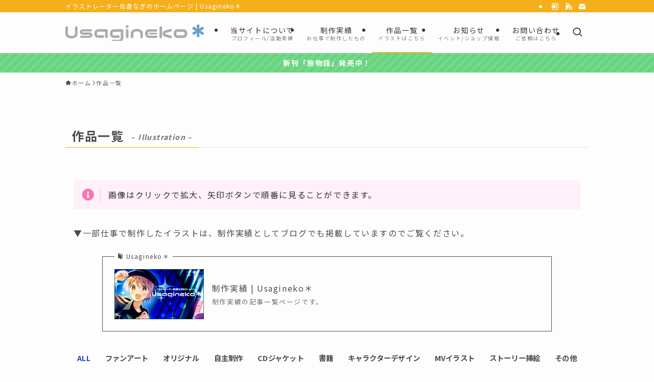

--- FILE ---
content_type: text/html; charset=utf-8
request_url: https://www.google.com/recaptcha/api2/anchor?ar=1&k=6LfrgAcqAAAAAK6dngz8wOzBlX0CC1oJz89rGb9R&co=aHR0cHM6Ly93d3cudXNhZ2luZWtvLm5ldDo0NDM.&hl=en&v=PoyoqOPhxBO7pBk68S4YbpHZ&size=invisible&anchor-ms=20000&execute-ms=30000&cb=g7slir166vpt
body_size: 48619
content:
<!DOCTYPE HTML><html dir="ltr" lang="en"><head><meta http-equiv="Content-Type" content="text/html; charset=UTF-8">
<meta http-equiv="X-UA-Compatible" content="IE=edge">
<title>reCAPTCHA</title>
<style type="text/css">
/* cyrillic-ext */
@font-face {
  font-family: 'Roboto';
  font-style: normal;
  font-weight: 400;
  font-stretch: 100%;
  src: url(//fonts.gstatic.com/s/roboto/v48/KFO7CnqEu92Fr1ME7kSn66aGLdTylUAMa3GUBHMdazTgWw.woff2) format('woff2');
  unicode-range: U+0460-052F, U+1C80-1C8A, U+20B4, U+2DE0-2DFF, U+A640-A69F, U+FE2E-FE2F;
}
/* cyrillic */
@font-face {
  font-family: 'Roboto';
  font-style: normal;
  font-weight: 400;
  font-stretch: 100%;
  src: url(//fonts.gstatic.com/s/roboto/v48/KFO7CnqEu92Fr1ME7kSn66aGLdTylUAMa3iUBHMdazTgWw.woff2) format('woff2');
  unicode-range: U+0301, U+0400-045F, U+0490-0491, U+04B0-04B1, U+2116;
}
/* greek-ext */
@font-face {
  font-family: 'Roboto';
  font-style: normal;
  font-weight: 400;
  font-stretch: 100%;
  src: url(//fonts.gstatic.com/s/roboto/v48/KFO7CnqEu92Fr1ME7kSn66aGLdTylUAMa3CUBHMdazTgWw.woff2) format('woff2');
  unicode-range: U+1F00-1FFF;
}
/* greek */
@font-face {
  font-family: 'Roboto';
  font-style: normal;
  font-weight: 400;
  font-stretch: 100%;
  src: url(//fonts.gstatic.com/s/roboto/v48/KFO7CnqEu92Fr1ME7kSn66aGLdTylUAMa3-UBHMdazTgWw.woff2) format('woff2');
  unicode-range: U+0370-0377, U+037A-037F, U+0384-038A, U+038C, U+038E-03A1, U+03A3-03FF;
}
/* math */
@font-face {
  font-family: 'Roboto';
  font-style: normal;
  font-weight: 400;
  font-stretch: 100%;
  src: url(//fonts.gstatic.com/s/roboto/v48/KFO7CnqEu92Fr1ME7kSn66aGLdTylUAMawCUBHMdazTgWw.woff2) format('woff2');
  unicode-range: U+0302-0303, U+0305, U+0307-0308, U+0310, U+0312, U+0315, U+031A, U+0326-0327, U+032C, U+032F-0330, U+0332-0333, U+0338, U+033A, U+0346, U+034D, U+0391-03A1, U+03A3-03A9, U+03B1-03C9, U+03D1, U+03D5-03D6, U+03F0-03F1, U+03F4-03F5, U+2016-2017, U+2034-2038, U+203C, U+2040, U+2043, U+2047, U+2050, U+2057, U+205F, U+2070-2071, U+2074-208E, U+2090-209C, U+20D0-20DC, U+20E1, U+20E5-20EF, U+2100-2112, U+2114-2115, U+2117-2121, U+2123-214F, U+2190, U+2192, U+2194-21AE, U+21B0-21E5, U+21F1-21F2, U+21F4-2211, U+2213-2214, U+2216-22FF, U+2308-230B, U+2310, U+2319, U+231C-2321, U+2336-237A, U+237C, U+2395, U+239B-23B7, U+23D0, U+23DC-23E1, U+2474-2475, U+25AF, U+25B3, U+25B7, U+25BD, U+25C1, U+25CA, U+25CC, U+25FB, U+266D-266F, U+27C0-27FF, U+2900-2AFF, U+2B0E-2B11, U+2B30-2B4C, U+2BFE, U+3030, U+FF5B, U+FF5D, U+1D400-1D7FF, U+1EE00-1EEFF;
}
/* symbols */
@font-face {
  font-family: 'Roboto';
  font-style: normal;
  font-weight: 400;
  font-stretch: 100%;
  src: url(//fonts.gstatic.com/s/roboto/v48/KFO7CnqEu92Fr1ME7kSn66aGLdTylUAMaxKUBHMdazTgWw.woff2) format('woff2');
  unicode-range: U+0001-000C, U+000E-001F, U+007F-009F, U+20DD-20E0, U+20E2-20E4, U+2150-218F, U+2190, U+2192, U+2194-2199, U+21AF, U+21E6-21F0, U+21F3, U+2218-2219, U+2299, U+22C4-22C6, U+2300-243F, U+2440-244A, U+2460-24FF, U+25A0-27BF, U+2800-28FF, U+2921-2922, U+2981, U+29BF, U+29EB, U+2B00-2BFF, U+4DC0-4DFF, U+FFF9-FFFB, U+10140-1018E, U+10190-1019C, U+101A0, U+101D0-101FD, U+102E0-102FB, U+10E60-10E7E, U+1D2C0-1D2D3, U+1D2E0-1D37F, U+1F000-1F0FF, U+1F100-1F1AD, U+1F1E6-1F1FF, U+1F30D-1F30F, U+1F315, U+1F31C, U+1F31E, U+1F320-1F32C, U+1F336, U+1F378, U+1F37D, U+1F382, U+1F393-1F39F, U+1F3A7-1F3A8, U+1F3AC-1F3AF, U+1F3C2, U+1F3C4-1F3C6, U+1F3CA-1F3CE, U+1F3D4-1F3E0, U+1F3ED, U+1F3F1-1F3F3, U+1F3F5-1F3F7, U+1F408, U+1F415, U+1F41F, U+1F426, U+1F43F, U+1F441-1F442, U+1F444, U+1F446-1F449, U+1F44C-1F44E, U+1F453, U+1F46A, U+1F47D, U+1F4A3, U+1F4B0, U+1F4B3, U+1F4B9, U+1F4BB, U+1F4BF, U+1F4C8-1F4CB, U+1F4D6, U+1F4DA, U+1F4DF, U+1F4E3-1F4E6, U+1F4EA-1F4ED, U+1F4F7, U+1F4F9-1F4FB, U+1F4FD-1F4FE, U+1F503, U+1F507-1F50B, U+1F50D, U+1F512-1F513, U+1F53E-1F54A, U+1F54F-1F5FA, U+1F610, U+1F650-1F67F, U+1F687, U+1F68D, U+1F691, U+1F694, U+1F698, U+1F6AD, U+1F6B2, U+1F6B9-1F6BA, U+1F6BC, U+1F6C6-1F6CF, U+1F6D3-1F6D7, U+1F6E0-1F6EA, U+1F6F0-1F6F3, U+1F6F7-1F6FC, U+1F700-1F7FF, U+1F800-1F80B, U+1F810-1F847, U+1F850-1F859, U+1F860-1F887, U+1F890-1F8AD, U+1F8B0-1F8BB, U+1F8C0-1F8C1, U+1F900-1F90B, U+1F93B, U+1F946, U+1F984, U+1F996, U+1F9E9, U+1FA00-1FA6F, U+1FA70-1FA7C, U+1FA80-1FA89, U+1FA8F-1FAC6, U+1FACE-1FADC, U+1FADF-1FAE9, U+1FAF0-1FAF8, U+1FB00-1FBFF;
}
/* vietnamese */
@font-face {
  font-family: 'Roboto';
  font-style: normal;
  font-weight: 400;
  font-stretch: 100%;
  src: url(//fonts.gstatic.com/s/roboto/v48/KFO7CnqEu92Fr1ME7kSn66aGLdTylUAMa3OUBHMdazTgWw.woff2) format('woff2');
  unicode-range: U+0102-0103, U+0110-0111, U+0128-0129, U+0168-0169, U+01A0-01A1, U+01AF-01B0, U+0300-0301, U+0303-0304, U+0308-0309, U+0323, U+0329, U+1EA0-1EF9, U+20AB;
}
/* latin-ext */
@font-face {
  font-family: 'Roboto';
  font-style: normal;
  font-weight: 400;
  font-stretch: 100%;
  src: url(//fonts.gstatic.com/s/roboto/v48/KFO7CnqEu92Fr1ME7kSn66aGLdTylUAMa3KUBHMdazTgWw.woff2) format('woff2');
  unicode-range: U+0100-02BA, U+02BD-02C5, U+02C7-02CC, U+02CE-02D7, U+02DD-02FF, U+0304, U+0308, U+0329, U+1D00-1DBF, U+1E00-1E9F, U+1EF2-1EFF, U+2020, U+20A0-20AB, U+20AD-20C0, U+2113, U+2C60-2C7F, U+A720-A7FF;
}
/* latin */
@font-face {
  font-family: 'Roboto';
  font-style: normal;
  font-weight: 400;
  font-stretch: 100%;
  src: url(//fonts.gstatic.com/s/roboto/v48/KFO7CnqEu92Fr1ME7kSn66aGLdTylUAMa3yUBHMdazQ.woff2) format('woff2');
  unicode-range: U+0000-00FF, U+0131, U+0152-0153, U+02BB-02BC, U+02C6, U+02DA, U+02DC, U+0304, U+0308, U+0329, U+2000-206F, U+20AC, U+2122, U+2191, U+2193, U+2212, U+2215, U+FEFF, U+FFFD;
}
/* cyrillic-ext */
@font-face {
  font-family: 'Roboto';
  font-style: normal;
  font-weight: 500;
  font-stretch: 100%;
  src: url(//fonts.gstatic.com/s/roboto/v48/KFO7CnqEu92Fr1ME7kSn66aGLdTylUAMa3GUBHMdazTgWw.woff2) format('woff2');
  unicode-range: U+0460-052F, U+1C80-1C8A, U+20B4, U+2DE0-2DFF, U+A640-A69F, U+FE2E-FE2F;
}
/* cyrillic */
@font-face {
  font-family: 'Roboto';
  font-style: normal;
  font-weight: 500;
  font-stretch: 100%;
  src: url(//fonts.gstatic.com/s/roboto/v48/KFO7CnqEu92Fr1ME7kSn66aGLdTylUAMa3iUBHMdazTgWw.woff2) format('woff2');
  unicode-range: U+0301, U+0400-045F, U+0490-0491, U+04B0-04B1, U+2116;
}
/* greek-ext */
@font-face {
  font-family: 'Roboto';
  font-style: normal;
  font-weight: 500;
  font-stretch: 100%;
  src: url(//fonts.gstatic.com/s/roboto/v48/KFO7CnqEu92Fr1ME7kSn66aGLdTylUAMa3CUBHMdazTgWw.woff2) format('woff2');
  unicode-range: U+1F00-1FFF;
}
/* greek */
@font-face {
  font-family: 'Roboto';
  font-style: normal;
  font-weight: 500;
  font-stretch: 100%;
  src: url(//fonts.gstatic.com/s/roboto/v48/KFO7CnqEu92Fr1ME7kSn66aGLdTylUAMa3-UBHMdazTgWw.woff2) format('woff2');
  unicode-range: U+0370-0377, U+037A-037F, U+0384-038A, U+038C, U+038E-03A1, U+03A3-03FF;
}
/* math */
@font-face {
  font-family: 'Roboto';
  font-style: normal;
  font-weight: 500;
  font-stretch: 100%;
  src: url(//fonts.gstatic.com/s/roboto/v48/KFO7CnqEu92Fr1ME7kSn66aGLdTylUAMawCUBHMdazTgWw.woff2) format('woff2');
  unicode-range: U+0302-0303, U+0305, U+0307-0308, U+0310, U+0312, U+0315, U+031A, U+0326-0327, U+032C, U+032F-0330, U+0332-0333, U+0338, U+033A, U+0346, U+034D, U+0391-03A1, U+03A3-03A9, U+03B1-03C9, U+03D1, U+03D5-03D6, U+03F0-03F1, U+03F4-03F5, U+2016-2017, U+2034-2038, U+203C, U+2040, U+2043, U+2047, U+2050, U+2057, U+205F, U+2070-2071, U+2074-208E, U+2090-209C, U+20D0-20DC, U+20E1, U+20E5-20EF, U+2100-2112, U+2114-2115, U+2117-2121, U+2123-214F, U+2190, U+2192, U+2194-21AE, U+21B0-21E5, U+21F1-21F2, U+21F4-2211, U+2213-2214, U+2216-22FF, U+2308-230B, U+2310, U+2319, U+231C-2321, U+2336-237A, U+237C, U+2395, U+239B-23B7, U+23D0, U+23DC-23E1, U+2474-2475, U+25AF, U+25B3, U+25B7, U+25BD, U+25C1, U+25CA, U+25CC, U+25FB, U+266D-266F, U+27C0-27FF, U+2900-2AFF, U+2B0E-2B11, U+2B30-2B4C, U+2BFE, U+3030, U+FF5B, U+FF5D, U+1D400-1D7FF, U+1EE00-1EEFF;
}
/* symbols */
@font-face {
  font-family: 'Roboto';
  font-style: normal;
  font-weight: 500;
  font-stretch: 100%;
  src: url(//fonts.gstatic.com/s/roboto/v48/KFO7CnqEu92Fr1ME7kSn66aGLdTylUAMaxKUBHMdazTgWw.woff2) format('woff2');
  unicode-range: U+0001-000C, U+000E-001F, U+007F-009F, U+20DD-20E0, U+20E2-20E4, U+2150-218F, U+2190, U+2192, U+2194-2199, U+21AF, U+21E6-21F0, U+21F3, U+2218-2219, U+2299, U+22C4-22C6, U+2300-243F, U+2440-244A, U+2460-24FF, U+25A0-27BF, U+2800-28FF, U+2921-2922, U+2981, U+29BF, U+29EB, U+2B00-2BFF, U+4DC0-4DFF, U+FFF9-FFFB, U+10140-1018E, U+10190-1019C, U+101A0, U+101D0-101FD, U+102E0-102FB, U+10E60-10E7E, U+1D2C0-1D2D3, U+1D2E0-1D37F, U+1F000-1F0FF, U+1F100-1F1AD, U+1F1E6-1F1FF, U+1F30D-1F30F, U+1F315, U+1F31C, U+1F31E, U+1F320-1F32C, U+1F336, U+1F378, U+1F37D, U+1F382, U+1F393-1F39F, U+1F3A7-1F3A8, U+1F3AC-1F3AF, U+1F3C2, U+1F3C4-1F3C6, U+1F3CA-1F3CE, U+1F3D4-1F3E0, U+1F3ED, U+1F3F1-1F3F3, U+1F3F5-1F3F7, U+1F408, U+1F415, U+1F41F, U+1F426, U+1F43F, U+1F441-1F442, U+1F444, U+1F446-1F449, U+1F44C-1F44E, U+1F453, U+1F46A, U+1F47D, U+1F4A3, U+1F4B0, U+1F4B3, U+1F4B9, U+1F4BB, U+1F4BF, U+1F4C8-1F4CB, U+1F4D6, U+1F4DA, U+1F4DF, U+1F4E3-1F4E6, U+1F4EA-1F4ED, U+1F4F7, U+1F4F9-1F4FB, U+1F4FD-1F4FE, U+1F503, U+1F507-1F50B, U+1F50D, U+1F512-1F513, U+1F53E-1F54A, U+1F54F-1F5FA, U+1F610, U+1F650-1F67F, U+1F687, U+1F68D, U+1F691, U+1F694, U+1F698, U+1F6AD, U+1F6B2, U+1F6B9-1F6BA, U+1F6BC, U+1F6C6-1F6CF, U+1F6D3-1F6D7, U+1F6E0-1F6EA, U+1F6F0-1F6F3, U+1F6F7-1F6FC, U+1F700-1F7FF, U+1F800-1F80B, U+1F810-1F847, U+1F850-1F859, U+1F860-1F887, U+1F890-1F8AD, U+1F8B0-1F8BB, U+1F8C0-1F8C1, U+1F900-1F90B, U+1F93B, U+1F946, U+1F984, U+1F996, U+1F9E9, U+1FA00-1FA6F, U+1FA70-1FA7C, U+1FA80-1FA89, U+1FA8F-1FAC6, U+1FACE-1FADC, U+1FADF-1FAE9, U+1FAF0-1FAF8, U+1FB00-1FBFF;
}
/* vietnamese */
@font-face {
  font-family: 'Roboto';
  font-style: normal;
  font-weight: 500;
  font-stretch: 100%;
  src: url(//fonts.gstatic.com/s/roboto/v48/KFO7CnqEu92Fr1ME7kSn66aGLdTylUAMa3OUBHMdazTgWw.woff2) format('woff2');
  unicode-range: U+0102-0103, U+0110-0111, U+0128-0129, U+0168-0169, U+01A0-01A1, U+01AF-01B0, U+0300-0301, U+0303-0304, U+0308-0309, U+0323, U+0329, U+1EA0-1EF9, U+20AB;
}
/* latin-ext */
@font-face {
  font-family: 'Roboto';
  font-style: normal;
  font-weight: 500;
  font-stretch: 100%;
  src: url(//fonts.gstatic.com/s/roboto/v48/KFO7CnqEu92Fr1ME7kSn66aGLdTylUAMa3KUBHMdazTgWw.woff2) format('woff2');
  unicode-range: U+0100-02BA, U+02BD-02C5, U+02C7-02CC, U+02CE-02D7, U+02DD-02FF, U+0304, U+0308, U+0329, U+1D00-1DBF, U+1E00-1E9F, U+1EF2-1EFF, U+2020, U+20A0-20AB, U+20AD-20C0, U+2113, U+2C60-2C7F, U+A720-A7FF;
}
/* latin */
@font-face {
  font-family: 'Roboto';
  font-style: normal;
  font-weight: 500;
  font-stretch: 100%;
  src: url(//fonts.gstatic.com/s/roboto/v48/KFO7CnqEu92Fr1ME7kSn66aGLdTylUAMa3yUBHMdazQ.woff2) format('woff2');
  unicode-range: U+0000-00FF, U+0131, U+0152-0153, U+02BB-02BC, U+02C6, U+02DA, U+02DC, U+0304, U+0308, U+0329, U+2000-206F, U+20AC, U+2122, U+2191, U+2193, U+2212, U+2215, U+FEFF, U+FFFD;
}
/* cyrillic-ext */
@font-face {
  font-family: 'Roboto';
  font-style: normal;
  font-weight: 900;
  font-stretch: 100%;
  src: url(//fonts.gstatic.com/s/roboto/v48/KFO7CnqEu92Fr1ME7kSn66aGLdTylUAMa3GUBHMdazTgWw.woff2) format('woff2');
  unicode-range: U+0460-052F, U+1C80-1C8A, U+20B4, U+2DE0-2DFF, U+A640-A69F, U+FE2E-FE2F;
}
/* cyrillic */
@font-face {
  font-family: 'Roboto';
  font-style: normal;
  font-weight: 900;
  font-stretch: 100%;
  src: url(//fonts.gstatic.com/s/roboto/v48/KFO7CnqEu92Fr1ME7kSn66aGLdTylUAMa3iUBHMdazTgWw.woff2) format('woff2');
  unicode-range: U+0301, U+0400-045F, U+0490-0491, U+04B0-04B1, U+2116;
}
/* greek-ext */
@font-face {
  font-family: 'Roboto';
  font-style: normal;
  font-weight: 900;
  font-stretch: 100%;
  src: url(//fonts.gstatic.com/s/roboto/v48/KFO7CnqEu92Fr1ME7kSn66aGLdTylUAMa3CUBHMdazTgWw.woff2) format('woff2');
  unicode-range: U+1F00-1FFF;
}
/* greek */
@font-face {
  font-family: 'Roboto';
  font-style: normal;
  font-weight: 900;
  font-stretch: 100%;
  src: url(//fonts.gstatic.com/s/roboto/v48/KFO7CnqEu92Fr1ME7kSn66aGLdTylUAMa3-UBHMdazTgWw.woff2) format('woff2');
  unicode-range: U+0370-0377, U+037A-037F, U+0384-038A, U+038C, U+038E-03A1, U+03A3-03FF;
}
/* math */
@font-face {
  font-family: 'Roboto';
  font-style: normal;
  font-weight: 900;
  font-stretch: 100%;
  src: url(//fonts.gstatic.com/s/roboto/v48/KFO7CnqEu92Fr1ME7kSn66aGLdTylUAMawCUBHMdazTgWw.woff2) format('woff2');
  unicode-range: U+0302-0303, U+0305, U+0307-0308, U+0310, U+0312, U+0315, U+031A, U+0326-0327, U+032C, U+032F-0330, U+0332-0333, U+0338, U+033A, U+0346, U+034D, U+0391-03A1, U+03A3-03A9, U+03B1-03C9, U+03D1, U+03D5-03D6, U+03F0-03F1, U+03F4-03F5, U+2016-2017, U+2034-2038, U+203C, U+2040, U+2043, U+2047, U+2050, U+2057, U+205F, U+2070-2071, U+2074-208E, U+2090-209C, U+20D0-20DC, U+20E1, U+20E5-20EF, U+2100-2112, U+2114-2115, U+2117-2121, U+2123-214F, U+2190, U+2192, U+2194-21AE, U+21B0-21E5, U+21F1-21F2, U+21F4-2211, U+2213-2214, U+2216-22FF, U+2308-230B, U+2310, U+2319, U+231C-2321, U+2336-237A, U+237C, U+2395, U+239B-23B7, U+23D0, U+23DC-23E1, U+2474-2475, U+25AF, U+25B3, U+25B7, U+25BD, U+25C1, U+25CA, U+25CC, U+25FB, U+266D-266F, U+27C0-27FF, U+2900-2AFF, U+2B0E-2B11, U+2B30-2B4C, U+2BFE, U+3030, U+FF5B, U+FF5D, U+1D400-1D7FF, U+1EE00-1EEFF;
}
/* symbols */
@font-face {
  font-family: 'Roboto';
  font-style: normal;
  font-weight: 900;
  font-stretch: 100%;
  src: url(//fonts.gstatic.com/s/roboto/v48/KFO7CnqEu92Fr1ME7kSn66aGLdTylUAMaxKUBHMdazTgWw.woff2) format('woff2');
  unicode-range: U+0001-000C, U+000E-001F, U+007F-009F, U+20DD-20E0, U+20E2-20E4, U+2150-218F, U+2190, U+2192, U+2194-2199, U+21AF, U+21E6-21F0, U+21F3, U+2218-2219, U+2299, U+22C4-22C6, U+2300-243F, U+2440-244A, U+2460-24FF, U+25A0-27BF, U+2800-28FF, U+2921-2922, U+2981, U+29BF, U+29EB, U+2B00-2BFF, U+4DC0-4DFF, U+FFF9-FFFB, U+10140-1018E, U+10190-1019C, U+101A0, U+101D0-101FD, U+102E0-102FB, U+10E60-10E7E, U+1D2C0-1D2D3, U+1D2E0-1D37F, U+1F000-1F0FF, U+1F100-1F1AD, U+1F1E6-1F1FF, U+1F30D-1F30F, U+1F315, U+1F31C, U+1F31E, U+1F320-1F32C, U+1F336, U+1F378, U+1F37D, U+1F382, U+1F393-1F39F, U+1F3A7-1F3A8, U+1F3AC-1F3AF, U+1F3C2, U+1F3C4-1F3C6, U+1F3CA-1F3CE, U+1F3D4-1F3E0, U+1F3ED, U+1F3F1-1F3F3, U+1F3F5-1F3F7, U+1F408, U+1F415, U+1F41F, U+1F426, U+1F43F, U+1F441-1F442, U+1F444, U+1F446-1F449, U+1F44C-1F44E, U+1F453, U+1F46A, U+1F47D, U+1F4A3, U+1F4B0, U+1F4B3, U+1F4B9, U+1F4BB, U+1F4BF, U+1F4C8-1F4CB, U+1F4D6, U+1F4DA, U+1F4DF, U+1F4E3-1F4E6, U+1F4EA-1F4ED, U+1F4F7, U+1F4F9-1F4FB, U+1F4FD-1F4FE, U+1F503, U+1F507-1F50B, U+1F50D, U+1F512-1F513, U+1F53E-1F54A, U+1F54F-1F5FA, U+1F610, U+1F650-1F67F, U+1F687, U+1F68D, U+1F691, U+1F694, U+1F698, U+1F6AD, U+1F6B2, U+1F6B9-1F6BA, U+1F6BC, U+1F6C6-1F6CF, U+1F6D3-1F6D7, U+1F6E0-1F6EA, U+1F6F0-1F6F3, U+1F6F7-1F6FC, U+1F700-1F7FF, U+1F800-1F80B, U+1F810-1F847, U+1F850-1F859, U+1F860-1F887, U+1F890-1F8AD, U+1F8B0-1F8BB, U+1F8C0-1F8C1, U+1F900-1F90B, U+1F93B, U+1F946, U+1F984, U+1F996, U+1F9E9, U+1FA00-1FA6F, U+1FA70-1FA7C, U+1FA80-1FA89, U+1FA8F-1FAC6, U+1FACE-1FADC, U+1FADF-1FAE9, U+1FAF0-1FAF8, U+1FB00-1FBFF;
}
/* vietnamese */
@font-face {
  font-family: 'Roboto';
  font-style: normal;
  font-weight: 900;
  font-stretch: 100%;
  src: url(//fonts.gstatic.com/s/roboto/v48/KFO7CnqEu92Fr1ME7kSn66aGLdTylUAMa3OUBHMdazTgWw.woff2) format('woff2');
  unicode-range: U+0102-0103, U+0110-0111, U+0128-0129, U+0168-0169, U+01A0-01A1, U+01AF-01B0, U+0300-0301, U+0303-0304, U+0308-0309, U+0323, U+0329, U+1EA0-1EF9, U+20AB;
}
/* latin-ext */
@font-face {
  font-family: 'Roboto';
  font-style: normal;
  font-weight: 900;
  font-stretch: 100%;
  src: url(//fonts.gstatic.com/s/roboto/v48/KFO7CnqEu92Fr1ME7kSn66aGLdTylUAMa3KUBHMdazTgWw.woff2) format('woff2');
  unicode-range: U+0100-02BA, U+02BD-02C5, U+02C7-02CC, U+02CE-02D7, U+02DD-02FF, U+0304, U+0308, U+0329, U+1D00-1DBF, U+1E00-1E9F, U+1EF2-1EFF, U+2020, U+20A0-20AB, U+20AD-20C0, U+2113, U+2C60-2C7F, U+A720-A7FF;
}
/* latin */
@font-face {
  font-family: 'Roboto';
  font-style: normal;
  font-weight: 900;
  font-stretch: 100%;
  src: url(//fonts.gstatic.com/s/roboto/v48/KFO7CnqEu92Fr1ME7kSn66aGLdTylUAMa3yUBHMdazQ.woff2) format('woff2');
  unicode-range: U+0000-00FF, U+0131, U+0152-0153, U+02BB-02BC, U+02C6, U+02DA, U+02DC, U+0304, U+0308, U+0329, U+2000-206F, U+20AC, U+2122, U+2191, U+2193, U+2212, U+2215, U+FEFF, U+FFFD;
}

</style>
<link rel="stylesheet" type="text/css" href="https://www.gstatic.com/recaptcha/releases/PoyoqOPhxBO7pBk68S4YbpHZ/styles__ltr.css">
<script nonce="R8B68D9AiaRGHgUa5K2yDQ" type="text/javascript">window['__recaptcha_api'] = 'https://www.google.com/recaptcha/api2/';</script>
<script type="text/javascript" src="https://www.gstatic.com/recaptcha/releases/PoyoqOPhxBO7pBk68S4YbpHZ/recaptcha__en.js" nonce="R8B68D9AiaRGHgUa5K2yDQ">
      
    </script></head>
<body><div id="rc-anchor-alert" class="rc-anchor-alert"></div>
<input type="hidden" id="recaptcha-token" value="[base64]">
<script type="text/javascript" nonce="R8B68D9AiaRGHgUa5K2yDQ">
      recaptcha.anchor.Main.init("[\x22ainput\x22,[\x22bgdata\x22,\x22\x22,\[base64]/[base64]/[base64]/bmV3IHJbeF0oY1swXSk6RT09Mj9uZXcgclt4XShjWzBdLGNbMV0pOkU9PTM/bmV3IHJbeF0oY1swXSxjWzFdLGNbMl0pOkU9PTQ/[base64]/[base64]/[base64]/[base64]/[base64]/[base64]/[base64]/[base64]\x22,\[base64]\x22,\x22LWw5WMOAeRDCg8K5wpLDnMKQw6TCgsOQMsK/VsOSfsO2A8OSwoBnwpzCiibCul1pb0zCrsKWb3vDtjIKe1jDkmEKwosMBMKRalDCrQ90wqEnwpTCgAHDr8OBw6Zmw7oSw54ddxHDocOWwo1lS1hTwqTChSjCq8OcBMO1ccOcwozCkB5fGRNpUjfCllbDuxzDtkfDh2gtbzM/dMKJOS3Cmm3CqUfDoMKbw5XDusOhJMKqwoQIMsO5HMOFwp3Cj1zClxxiFsKYwrU+AmVBcUoSMMO9QHTDp8ODw6Mnw5RxwqpfKAnDvzvCgcOtw7jCqVYrw5/CilJfw7nDjxTDqx4+PzHDgMKQw6LCg8Kqwr5ww7vDlw3Ch8Osw7DCqW/CpzHCtsOlchNzFsO+wopBwqvDu0NWw51YwrV+PcOgw4AtQS/Cr8KMwqNWwrMOa8O/AcKzwod0wpMCw4Vnw4bCjgbDvsO1UX7DgzlIw7TDl8Ovw6x4ADzDkMKKw5xYwo59TwPCh2JFw5DCiXwkwr0sw4jCtBHDusKkRDU9wrscwo4qS8Ovw7hFw5jDhMKGEB8IW1oMZhIeAw/DtMOLKXNow5fDhcOmw4jDk8Oiw61lw7zCj8OKw5bDgMO9AHBpw7dKLMOVw5/[base64]/Ci8Otw6TDrMOAFsKFH8O5w6TCizfCrMKUw59MakBUwp7DjsOtYsOJNsKsJMKvwrgMEl4UZTpcQ2LDlhHDiG7CncKbwr/ChmnDgsOYeMKhZ8O9BRwbwrosJE8Lwr8owq3Cg8OawqJtR2PDg8O5wpvCr3/Dt8OlwoRleMOwwrZUGcOMVy/CuQVPwr1lRnPDgj7CmTXCsMOtP8KjG27DrMObwpjDjkZVw6zCjcOWwqTCqMOnV8KXHUldL8Klw7hoCwzCpVXCqnbDrcOpBV0mwpl3agFpUsKcwpXCvsOBa1DCnyE9WCwlOn/DlW4ILDbDkXzDqBpBDF/Cu8OgwqLDqsKIwr7Cm3UYw6bCn8KEwpcAJ8OqV8Kmw5oFw4Rdw5vDtsOFwoZiH1NLe8KLWhECw755wrhsOQx6UD3Ci1rCpMKPwpZNFh06wrPCkcOswp8Aw6vCn8OvwqM5RsOkb0DDhjIRXlTDjlrDrcOhw7lVwqRBPB9dwq/[base64]/[base64]/w4F9wq8EwoA4MMO9w79iw6Y3w4tJwpXCosOjwpt0LXfDvcKXw4whWMKIw60/[base64]/[base64]/[base64]/[base64]/DicOVKcOhd8OhwpfDgcKpf8Orwq3Cp8KKw7nCn1/DhcOcCVNzY03Cq2YpwrxawpUZw6XCnSJ8AcKmd8O1KsO/[base64]/Dlk/CiiFxwqhjH8O2wqobw7RvIsOiIxIPb0QCe8Owc0oQXcOFw4VJcjzDi2vCvAcrUCs6w4HCtcK6CcK5w5pkOMKDwqcuMTjCk0zDukBSwrY9wqDCjELCnsKzw7/ChRjCvlPDrAYfCsK1QsOmwoglbEbDv8KqK8OYwpzCiAhww4/DjMKxUiV8wpE+VsKsw4Zcw5DDvQfCo3bDgS3DvgQxw79lCj/[base64]/[base64]/CjhNqPnk6w4XDicKhH8KJQCU5w7/DiFjCgRDCu8OGw5HCijQEasOzwpMrdcKUTS/[base64]/[base64]/CggpMcU7CtCMCDMKpDRwnJ1lxbBB/ZMOVw7PCj8K/[base64]/DlRsqLz4Owo0mIwc0VHbCnMKRHMOpOXFMPiDCiMKjYlnDm8K/UV/CoMO4DcO5w4kDwoMdFDfCrMKLw7nCnMOyw77DhMOOw5zCmcOCwq/ChsOJbsOmdgnDg0LDjcKTTMOuwoRedTUfSjPCoS1mRmjCjSoTw5I4ZApjLMKYw4LDp8O+wqzClnfDkGbCpFF5QcOtXsKWwodeHj3CnHV1wpl3wp7CjhxvwoPCqHXDlWZafm/DnAXDgmVhw5QrPsKqaMKHfkPDosOjw4LCrcKswovClMKNMcK2Z8OCwqJgwpTCmMK5wo0Gw6HDkcKWD33CpBY3wpTDvADCrWXCvMKrwro2w7TCvXfCpwJHK8OLw7DClsOWPD3CnsOFwr1Ow5bCkQ7CpsObasKsw7TDncKmwrgWHMOTLsONw7nDqh/Cu8O8wqbDvn/[base64]/[base64]/DkwchesOVHRkcVsOfwrXDgBhmwqsQIUnDpwbCmSzCljXDt8K3fMOmwqgnNGNaw4ZewqtbwpJaFWfCgMOZYDfDvRVqJcOIw6/ClDl7dyzDqQjDn8ORw7UpwodfHw55IMKuwod0w6oww5x+bFo+TcOqwr1/w4TDssOrBMOUU1xFdMOUbQM8LyjDh8KCZMOpRMONBsKCw6bCmMKLw7MUw5x+w6TCqkIcaFxNwojCjsKAwrpTw7UIXHwLw4LDu1vDkcOBYkfCi8Krw4PCojLCl1XDnMKWBsOJR8O1aMO9wqRtwq5/[base64]/[base64]/ah7DoG5SDngYwrrDg8K3BxRmV8KAUcKxw504w4jDtcObw7tVPSoROUdxE8OqZMKzW8OcCB/[base64]/[base64]/DkGB4w6JSwqcxakTDrjQlw7M0dsOXw5BbE8OewqMqwqV1dMOGfSsBAcK1GsKlZmgxw6lhS1DDscOxJ8Kaw4vCoF/DvE7CqcOuwoTDhlBAaMO9w6vChMOSbcOswod5wprDnsO7b8K+ZsOxw4fDu8OzBEw/[base64]/DjXnDs8KOWkDCl2/Ct8OXfMKpwpdUI8KgAzLCh8Kuw4PCh23DjFfDkWE4wpjCnWnDuMOpWsKIYht9Qn/CtMKGw7ltw7hYwoxqwpbDtMK4LsKzccKcwqIlXiZlf8OHZ0kvw70lGVEHwok3wpVrTRw7CgYNwprDuCHDmEfDpMOGw68xw4fChkHDocOjSSfDvEBUw6HCljt8QQrDhRdsw4vDuUEnw5PCu8Ozw43Dpg/CuCvCjntdOAE2w5DCiGIdwofCvcOAwofDtQE/[base64]/DqcKFYQzCi8Opw509KkPDmsO5aMKnMMOZaMOqUBfChhPDtgXDgyQTO1sYfXp8w5UEw4DCjFLDjcKxDHYoPH/DtMK0w7kXwoBzZz/CjMO7wrXDpsOew5XCpSTDscOTw6N5woPDp8Kmw4A2DyDDnMK8b8KZH8KbZMKTKMKefsKrSQNXQxvCjUbCmsO3X2XCocKEwqzCmcOow5jCnB3Crxcjw6nChlsyXzLDm3c7w7fClEPDlQMcTiPDoDxRBsKSw54/BnTCrcO1IsOjwpTChMKnwrbDr8OPwos3wrxxwpbCnx4uEWUvIcKRwpZIw6NAwqtzwrXCv8OFRsKbJsOAYFttUiwowrZFLcKMD8OEYsOKw5Uxw4QSw5jCmil/VcOTw4HDgMOZwqAEwojCu1XClMOCSMKhJ3kTbnLClMODw5nDlcKmwoLCsR7Dt10Vwps+eMK7wozDiB/[base64]/CpcKsWcOdZcKZwo4fUB9Xwo8xwrjCg8O9w5Jvw7J4a3AaOk/[base64]/NyjCqcKMwqPDqcOiw7rCniAUOG4Owo8Lw73CvAdfPHnCo1PDvMOFw6LDvh3Cm8OkK1/CkcOnZwrDkMOlw6tfZMO3w5LDg1fCr8O3FcOVSsOUwrTDlFXCscKGR8Ofw5zDkhVbw6wLY8OSwprDn0o5wqE4wqjCm0/DriIRw7nCiHbDmSEPHsOyDCzCuDFTZ8KDDVMQGsKMOMKwVRXCoQXDksO7aWhHw7t0w6QGP8Kew6PCrcKPZlzCjMOxwrUSwqwYwqZDBg/Cr8Oow70CwqHDhnjCvznCpcKsO8KMRX5kQzcOw4jDkxAZw7vDnsKywp/DpwZDCknCncO7WMK4wrRNBkEpc8OnBMOFW3p4Si7CoMOKSX8jwodowrF5AMKJw57CqcODLcKpwpkHasOIw7/ChmTDnE1EFWwLMcOyw489w6RbX0kow5HDrWbCkMOYEMKcBGLCgMOlw7QAw5lMfsOgEy/[base64]/OsKRw4licEhXUFPDscKWBsKSwpzClVrDpsKEwo7Ck8K5wobDiwgCAmXCikzCmlkGGCx6wrZpfMKOFEt2w5bCoBvDgA3CgMO9LMK2wr16dcOFwojCskjDri8Mw5TCoMKjZFEQwo7DqGtKYsKSJF3DrcOcP8OhwqsGwqEKwqkFw6bDiCXCj8Kdw4k/[base64]/ConEiHhQjK1oRGHLClsOXwpJfeE7DkcKULCfChl1YwrfDu8KOwp3ClsKLSARMCQ9tb2k9Qm3DjcO/[base64]/CmsKyTAnDtwHDoBHCi8KzccOswr4Lw73DuhJQYhYrw4xnwrELQsKRU2/DhSFkRE3Ds8KOwqJ9GsKCR8K8woIrH8Onw5VKKH8BwrLDssKfIEXCg8KdwqfDosKveRN5w5ByDR96IBfDnCowQV1Aw7HDpHI+K3sNYsKGwpPDk8Kvw7vDgEAlSznCsMK6ecKoE8OYw4bCpD4Yw6c6VVzDgH4fwozCmn8hw5PDljzCncO/UMK0w7Q4w7B2wqk3wqJ+wqVHw5DCrh4HFsOrVsOSCBDCvk/[base64]/Dv11Of8KVBnQ4RjXDrMOmw4PCicORfsOSI0UAwoteVznChcOsXUbCp8O6AcOxUG/CksKMMh4EfsOZPG/Cv8OkfMKVwrrCqApQwrzCom8JAsK2F8ONQHUtwp/CkR54w7IgOCsuLFYCC8KqQmo6w5A9w47CtCUEQibClRzCo8KVeGoIw6FXwoQhM8OxCWxhw4PDu8Kdw6Auw7/[base64]/wpnDnsOEw7QIVmzCi8KfKgctRUERw60zYG7DpsOqesKFWFFewo5KwodAA8OTVcKMw5HDocK4w4HDmX06XcK8REvCgmgLGgsLw5VsY3RVSsOJDU9/[base64]/[base64]/[base64]/[base64]/[base64]/ZcOufilwYjHDnsO4w7rCj8K/esKnw7DChDJ+wrfDgcKeG8K/[base64]/CmwDDnGxow5VHX8Kiw6p6C3kkwrjDjnY4WCLDpw/Ct8OJRUF3w4/CjmHDmDYZwpdYwpXCvcOmwrR6XcOmOMObfMOww6gxwojCsB82CsKnBcK+w7vCgsKwwqDDl8KwbcK1wpbCg8OLw6jCt8K0w6c/wr9ATSkYC8Krw4HDp8OsA1J0GFtcw6wNBzfCm8OGOsOAw4DCgcK0w7zDpMO9QMOCASrCpsKJNsKRGCvDssKMw5lJwrHDo8OJw67DmhHCjELCi8KVRybDll3DimIlwrzCucO2wr0xw63CssOSPcOiwrjCjcKVw6x8ZMKbwp7DnzjDsBvDgjvDp0DDtsOzUMOEwrfDnsO/w77DmcKbw4DCtm/[base64]/PS7CjcOvw4PDuD9vw7PDiQrCksK/wrLChBHCqDcPX3gSworCtHLCgzpqb8O/[base64]/[base64]/DhGt4ai/Cq0EhQsKbw6PCr8K3w57ChwbDkA0KVk0rcFhNZ33DnmTClsKBwqTCqMKoVsOUwrbDq8KBdXrDm03Dh2jDs8OZGsOCwpbDisO4w6zDmsKTKBdowoR8wrXDkQ55wpPDv8O7wok5w61gw5nCo8KkJiDCrA/Ds8O1wqkQw4MufcKfw7vCmWDDo8O6w4HCgsOfPDvCrsOxw5jDj3TCjcKyTTfDkl5YwpDCv8O3wqFkQcOzw57DkH5VwqBTw4XCtcO9d8OsIDjCtsOqWCTCrn9RwpXDvDhRwrA1w54pQjPDpjNjwpBawq1uw5Ygwrd0w5B/UnHDkEfDgcKzwpvCmMK5w6xYw51fwq8TwoPClcOZXgI5w4xhwpkvwpLDkQPCqcOAJMKgE3TDgEErbMKeQAtrCcOxwqrCplrCvCQ9wr9ywqPDpsKGwqgCGsKzw7Jyw5d+JwkKw4k3fH0ew5XDow/[base64]/YX7DvClGwrzDqxHDvE5Wb0/DrMO3E8OXPcOYw4c2w4QaesO4MmJ8wqrCv8OMw6HCjsOYNE4OXcOlSMKwwqLDlcOCB8O2JMKSwqxaOsOIQsO2WMKTFMOXTsOEwqTCnAEswpVudMKWX3gYecKnwr/DiFXCkAo4w6/Cv1PCtMKGw7fDpATCt8OMwr7DjsK3Q8OdDQ/DvsOINsKWHhxPeEB+ajbCgGxYw6HCrHfDuzfCpsOEIcOSXGAqKGbDtMKsw5smBCDDmsOWwqzDh8KAw4MgLcKzwoNjZcKbGcOxc8O1w6bDssKQLUXCiz9OMXIBw50HRcOMVgBndsKGwrzCl8OPw6xTAsKPw4DDmiZ6wr7DuMOXwrnDlMKXwqcpw7TCm0/CsBjDv8KFw7XCnMKiworDsMORwrTCmMK3fUw3DcKnw6ZOwoweaWLDkXTCu8OBw4rDn8OFEMOBwpbCn8OWWH83clIwDcK4EMOZw77Cmz/CqDUHw47CuMKzw5DCmAfDhV/DqCLCgELCs15Ww7YqwqUtw6gOwqzDhW5Pw7sLw7LDvsOHIMKwwo0+LsKOw6rCnUXCpWRRZXl/[base64]/DtXoOG8KWETA0acOaK2BNwrozw44TLizDnnnCjsOtw7ldwrPDvMORw4gcw4Uhw6hUwpnCq8OOSMOMKA1YMyXCicKVwp8DwqLDn8OBwpFlY1tYABcUwpoQc8OUwqB3QsKZRXRSwobCvcK7w4PDsB4mwpZJwqPCmjLDhDx9GcK/w6jDiMOcwoNyPhrDpyjDm8KAwoFswqAjw6xhwp4lwpISYBLCmSxYPBtXMcKYYFfDksKtAXDCuyk7GHJww64/wpPCoAErwrcHJTPCnRNDw5PDkzVIw6PDuU/DoRpbEMOTw6XCoSY9wpbCqXpTw7wYZsOGTsO5ZcK8N8OdCMKrfThQw5NxwrvDvQ84PgYywoLCpcKfFj0HwpvDiWpYwo8Ww5vCiwjCoiPCpCbDvsOoTsK9w75nwpMUw4cYJMO/wpLCtEgENsOecTvDkkvDisKiXB/DryF8S0NldcK5Lw8Nwql3wo7DtEgQw73Dt8KHwpvCnBNgVcKVwqzDrMKOwpUGwrlYBWAjMDnCkCfCpCfDvVvDr8OHJcKJw4zDgCDCmScLw7EvXsK7LwLDqcKZwqfCssKfcMKgfQJWwpV+wphgw40ywponYcKhEEcXEDY/RMOWEkTCrsKpw7dlwpfDiA95w4Imw7o9wqdVC0lJNxw8a8O/IQbCnHfCuMOiWywswp3CiMOVw55HwqnDvFQZbQ4vw4fCv8KZDsOcEsOXw64jY27CvVfCumNwwr5aN8KNw4zDlsK/[base64]/VV1Xw6ANwpQ7worDqsO8woIPJUDCu8KPw5JdZykswqInLMO8RwnCgABjekBNw4JUbsOMRcKpw4gGwoVRDsKRcS92wpJZwqHDnMKWdkN/w6rCusKQwqLDgcO8EHXDm04bw7jDkDUARsKtNUJEdX/Dqh/CuQhpw4hqPllywq1WdMOMWhlKw5nDmSLDucOsw4VSwo3Cs8O8w7jCtyoDFMK+wpzDsMKuSsKUTSvCvD3DqGrDsMOudcKxw6UcwpXDnR4Uw6hSwqrCsjpFw53Dsk3DlcOSwr/DjcKUL8KhQn9zw7rDgmAiEsOMwow3wrJ2w65+HTQte8Kbw7hVPA4mw7ZFw4DCgFogf8O0VTMRJ2rCpwDDgBNBw6R5w5DDgMKxJ8KCRyoDeMOKYcK/woIkw65SOjXCkyxkP8KCRUXChirDlMOIwpoxQsKfZMOrwqJOwrhCw6bDuDdzw5oFw6trCcOOJ0Ejw6bCicKTMjrDoMORw7Nswpx+woAdcWbCk1zDhm/[base64]/[base64]/w6jCvDseGj3Cj8OBaHlqwq/DqzZgwqRRSMK4KsKkZcOeRBEKM8Opw5nCvlElw4w5GMKawpERW1HClsOHwqbCrsO7b8OefFXDgDBGwqYHw45rGwPChcKLJcOmw5siPcO4MEvCkcOvwojCtiQcwr5paMKfwptHTsKMNE9/w4Z8wrjCocOZwplQwqEww4U+R3TCp8OIwqXCk8Osw58iKMO6w4jDtlkPwq7DlcOuwofDm1AqK8KNwqk/ESN5E8OdwoXDvsKOwrEEYmhsw5c5w6fCmSfCrSJiY8OPwrbCvxbCvMK+S8OSYcOdwqFLwq5hESMuw63Cjl3CnMO2MMOzw4kmw4JVNcOGwr06wpzDsjlAGkAKWE5ow4lZXsK7w49nw53CusO6wrtMw4vCpVfClMK/w53DrhfDmDcdw4grLGPDvENFwrXCtkzCmTPCucOBwpvDicKvD8KHw74RwpgyKSF0RUMew49cw7vDl1jDlsOSwrHCgsK9wqzDtMKcaHFyJiAGCW18JU3DoMKBwpstw6ZKIsKXeMORw4XCk8OlBcOhwp/Dn2hKOcO1C3PCpQM4w7TDix/[base64]/JcK5AggibDhawoLDumZhwrjCk3HCmVPCpMK2Y3/CpFF4A8Ouw6New4wAJsOVEFMaZsOMdMKbwr1qwoopYw0SKcOWw6TCicKzPsKYIhHChcKDIsKewr3Dp8Ouw4VNw63Cm8OxwqxKUSwvwrDCgcOieVbCqMK/T8Ojw6IzZMOBDmgMWB7DvcKZbcOQwpHCvsOcTXHCrwPCiETCgycvScOwOMKcw4/DmcKuw7IdwrRsTl5MDsKawrsvH8OCby3ChsOze0zCimofcGgDMk7CucO5woEhV3vCnMKiexnDiyPCh8KewoJeLMOKw6/CgsKNdcKMBFXDkcKUwpYLwoDCssKiw5TDiAHDgXsBw7wmwpAQw4rCg8KBwo3Dv8KZSMKiEMODw7RPwprDq8Kmwp1zw5TCoSUfP8KZE8OMMVfCtMKgKHzCi8OKw44Uw5F1w6M5IMORRMKvw6dFw7PCqCzDnMKxwrTDlcOtCTJHw4dVAMOccsK7VMOZccOGQg/CkTEjw6PDusOnwrrCr1hFVMOkdng1ScOTw4F8woZgFEDDli8Dw6Ryw5XCn8Kew64DLMOPwq/CgcKrIWXCs8KHw64Vw552w6MeMsKAw6pvw4d9AF7DrQjCksOIw7B4w4Blw5jDnsKKeMKcewXCpcKBPsOSfkHCusKsUxXCvEhPe0PDuQbDvG4mXMKfMcKDwr/DoMKYP8K2w6AXw48YCEE+wpQjw7DCp8OpLMKNw69lwrMJDcOAwovCj8OUw64UScKPw6Vhw4nCs0TCoMOsw4LCnMKCw6tMNcKxdMKTwq3DuhTCq8KqwokQLBEoUXvCtMKtYGsFF8K+dUfClMOtwr7Dml0lwo7Dgn/CnGDDhxFTIcOTwrLDq2oqwo3CjTMfwpfChmXDicKBIklmwoLCu8Kww7vDpnTCicKxFsOWcSMzMDoDQ8O2wqnCk2ZyUkTDr8KPwrnCscKmW8K4wqFGSzHDq8OUfXYKw63CgsO6w4Aow7cHw4TCnsOyUF0tUsOLBcO1w5jCtsOOUMK+w6QIAMK/w53DuiVfbsKzacOmAsO7d8KuLjXDpMOUZEEyOhtTwqhLFAAHOcKTwo1YewtDw5gFw6bCpRvDr0FQwqZ3cTDCi8KewqEsTMO+wpUpwqjDv1PCoCknCHHCs8KZScOXGmzDvX3DqToNw6jDnWQ4NsOPwqd/DyvDgMOvw5jDmMKVw4rDt8ORe8OgT8K4VcO7N8OEwrxJM8KqfTguwonDskzCssKJdcOdw5ooWMOAHMOUw5hewq4fwqvCvcOIfzzCuWXCoRYuw7fCpHvDqcKnScOuwp45V8KcLwN2w5YqWsOMVD8ES1hEwrPDrsKZw6fDkyA3WcKbwosXN0/DvTI4dsOhXMKuwr9BwoNCw4Newp7CqMKRLMOVCMKkwpLDh3/DinYQw6DCvMKkL8OJTcOld8OFS8OEBsK1aMO6DxZyWMOtJipnMn8swqNKDcOCw4vCl8OfwoDCgmjDlC/DrMODc8KEf1dOwpF8P25wD8Kkw5YnPcOGw7rCncOsaVkLH8K+wqvCu2pTw4HCn0PCk3w7w6F1MA0Iw6/DjWpfWmrCnyJNw5bDswjCoHUVw4JZGcOWw5rDoSDCkMONwpVMw6/CmVR2wp5qacOSVsKybMKjcGLDij18Bw44H8OBIyYow5DCkUHDhcKYw63CjMKfEjkCw5duw41yVFxaw4DDrjbDvcKpF1zCmgXCg1nCusK5BRMFKGsRwqvCtMOqKMKVwp/[base64]/DsK8wqUCYEZ4w5pLwrsbwq7Dk8Kpw4/[base64]/CoUwHMsKpNMK6bAjClmM1AMKCwpzDjMO9MAcmLxnDtVbCoHvCokU3LcOaZMO8X2XCjkHDvWXDpyfDi8ONW8OPw7HCmMO9w7ErHALDgMKBU8O9woPDoMKpHsO8YxB7XlfDv8OXGcOtPHosw69zw5DDqjo/w5DDiMKrwpMbw6g2SFwIHSRkwrx1wprClXFocMKzw6zDvioRIlnDhg5SHcKWcsOUf2TDtsOWwpgiKMKLPQ9Cw6Emw4jDhsOUERnDvEjDmcKUPmYRwqPCvsKAw5fCs8O/wrrCqmcvwrDCmUbCjsO4FF57TzsWwq7CncOsw7XCs8Kfw45pYi97XU0Dw4DCsGHDqQ7CvsKgw5TDmMKJQHbDh0vDhsOLw5/Dk8KdwpA7GQXCrkkmJAHDrMKpNmPDgE3CgcO4w67Cm3NmKhRKw6jCsmLCiBcQbEp5w5zDlRBgTWNcFsKNdMOKBhzDmMKyRsOrw7ceZ2g8wo3Cq8OBA8OlBDgPEcOBw7HCijPCvFoLwqvDlcOPwqXCr8Okw5zDrcKKwqIuw6/ChsKVOsK5w5fCmAdYwoIgVVLCiMKQw73CkcKmLcOfb37Dg8OlTTnDgULDqMKzw58tE8K0w5TDnFjCt8KCZUN/C8Kac8ObwobDmcKHwrUvwprDumAaw6HDsMKhwqtcUcOqXcKudnbCt8KAUcKqwo5ZP28ZHMK/w7Zmw6FkQsKNc8Kgw4HCt1bClcKHLcKlblHCtMK9YcKADsKdw4Z6wonDk8O+HQsOV8OoUQcrw6low6l/eSheb8OSRkBoZsK1KhDDvUnCiMKPw5JPw6zCgsKnw43CkMKwWnoqwqRkTMK0RB/[base64]/CtsKcwpx8w6JDwqPCj1Jhb8K4OCw0w6ljw4U9w7rDqyxwMMK/w65xw67DvMObw7nDiiYfFCjDnsKMwp9/w6nCjzI6a8OUBsOewoYZw4xbUSTCu8K6worDoR4cwoDCl0wxw6PDsE4nwqDDlEdMwplUPCjCr27Cm8KDwpDCrMKnwq0Tw7/CqsKcd3nDgMKJTMKVwr9XwpMxw67CvxUSwr4uwobDnQJWw7LDkMOOwr1ZZiDDr2Ajw6PCoGXDjV/CnMOQGMKfXsKBwr/[base64]/w7XDmVDDuDrCmWTCjcOkwqFnTMO4woTCq8K1QcKiwoFGw7TCkFPDvsK2S8K5woV0wpxESWQLwpLCkMOed09dw6VEw4vCvSd2w7o4HQ4cw7Zkw7nDpcOSNWwQWErDlcO9wr1zcsKNwo3DocOaOMKlPsOtWsKzGA7CiMOowqfDt8OHdDZVMwzClFRaw5fDpx/Cs8OibMO/[base64]/[base64]/Dv3nDn2vCsylxwoEqwrXCtXpROFEZfcK2GkB9asOewrImwpUaw5cwwrIENxTDrFlQAcOGVMKhw7PCt8OUw6DCrE8gf8Kgw6QkdMOIE2AZCFMewqkfwpouwrnDs8K/I8OTw7fDgcOybDY7AUrDi8OfwpEIw7dCwpvDtB/ChMKTwqlgwr3DuwXCtsOYUDI/JznDq8OMUzczw43DpxDCtMKGw7xMHX8iwogTdsK4WMOcw5QXwpsUHMK6w7fCkMOHH8K8wp1VHSjDm31EFcKxaBjCnlwAwoPClk4iw5d4YsK6SkjDviTDgMKUXGrDnXIIw4UJCsKwDsOuVX47ZGrClVfCj8K/a3LCqkPDhVYGDsOxw4hBw6/ClcK/EyQ6EDEKI8K/[base64]/CokAUw5fCg8OqTsOUwpYzIQvCocOGYlcSwq7CtR/Dk2FOw4FmWlF9cj/DnjnChMKhWFbDu8K/wqQjXcOrwrHDncOAw7zCgcKCwrXCikzCtF/DuMOVeWLCrMOjfDHDv8KTwoLDsHvDi8KlACTCqMK3XMKZwoTCoiDDpCFpw4wtLGrCnMOqH8KOW8OsUsOBY8O/wqQxZ1vCpS7Ck8KEX8K+wqzDkUjCsHohwqXCscKNwoLCt8KNFwbCosOkw448BkrCqMKQIExBF2jCg8KzEQwUM8OKLsK2YMOew5HCqcKQNMOkIsO/[base64]/[base64]/DncK5w7EsImgmaMKiTwrCmcKhRA/DtsKJDsOjXA7Dp2wuXsOKwqnDhxTDosKzUF08w5gYwpUjw6V3H3dMwphWw7/Cl3d6I8KSRMKRwrMfa0g5B07Cnz4+wrjDmmPDmcOLR2XDtMKQD8Oew5LDrcODG8OWV8OnH2LChsODMjdiw7Z6WcKWL8OxwoHDuDgqMV7DpQImwotQwrwFTCceNcK5JMKpwqoHw44uw7oLY8KEw6tGw519XsOIUcKewpUww5HClMO1JSBZHj/CsMO6wojDr8K1w63DtsKRwqZhD27Cv8KgI8OVwqvCizxAIsKgw4tFB07CnsOHwpTDiQnDrsKoAAvDkgPCqmQ1a8OKGQTDk8Obw7cqw77DjkEfLG8gE8OAwr8NS8KKw5waSn/CpcKuYGTDoMOow65/w7jDscKrw5RSRw4Kw5TCoxNxw6NofS8lwp/Ds8KzwprCtsKIwogNw4HCgzABw6HCosKQEsK2w50kYcKYMxvCpCPCpcKQw7zDv2MHecOdw6EkKi0ELWvCsMO+bVTChsKrwr17wpwNUFnCkwMzwp3CqsKnw47CisO6w4JNV1M+AHt5UUnCsMOWSWJ/wo/CmFjCrTwKwqsow6IjwqfDncKtwrw5wqTDhMKNwoTDr03DkmbDqGttwpNbYHTCnsOowpXCn8Obw4fDmMKif8K5LMOVwpDCm27CrMK9wqUSwpzDl3F/w53DmsKEQD4+wp3DuTfDsQ3DhMOOwqXCoHMmwrJQwrvCmcOuKsKRUcO5UVJjLwM3acKqwrk+w68hTxM8UsOGPl8FIgfDkAB8SsOgExAkHcKFIWnDgXfComIdw6Z4w5bDicONw6dBwqLCsjpJdQFnw4zCm8K0wrXDu0jDiS3Dg8KywrZFw7vCqT9nwqHDpi/DoMKnwpjDvXoDwrwJwqRjwqLDvmnDqU7DswPDq8KuMzbCtMKpwr3CrUUyw4wvPMKZwp1QL8K/[base64]/w4jCvi/CqcOKwoAOU0ZpI1EswobDssOpZm/[base64]/DgsKbYcOWJsOxB2FoF8OwZgBxLC7ChmpswrAAIQlNDMOXw4/[base64]/wqhUwpTCr8Owwr7DjMK+T8OdwoQowr8Aw6I6w7LDoMKawrDCp8K9bcKRBjlmc2J/DMO/w5dvwqBxwoUkw6PCqDQFP2xuY8OYB8KJDA/CscOIZD1ywrXCpsKUwqfCmH7ChmLCmMK0w4jCo8KDw7FswpjDs8O/wonCuDtKa8KLwqjDvMKJw6QGXsKpw7XCkcOWwqsjLsO5QTrDsmBhwqTDvcKGf2fDhwgFw6l5IXlEa1jDl8OBXgFQw6tGwoV7SzZ8OVBvw6HCs8KJw6Aow5UCaExZZsKbIRV6AsKswp3DkMKgRsOuI8OQw7/CksKQC8OZNsKxw4sfwpQ/wpvCjcKtw6gRw5RhwprDtcK1LsKdZcK6RirDpMKLw60jJH3Ct8OCMGzDoR7DgXTCpzYhcSrCgSbDqEV1eWlZScOuasOkwohcIWvDoStaCMO4Wj1Uw6E7w5XDssOiDsKCwrLCisKnw5phwrZIKMOBdE/DkcORRMKnw5rDhzfChMO7wqZhVcOaPA/CocOxCHd4GMOMw6XCgCfDnsO8OHg/wr3DoGrDqMOPwpzDtsKoTwjDicOwwqXCumnDp29Zw4PCrMKMwoYewo4fwpDCrMKLwoDDn2HCi8K7w5bDmVxBwpZWwqIjw5/Dk8KSRsKYw5ArEcOvUcKycSjCgsKOw7c0w7jChR3DmDQ9XiTCngE4wqzDpTsARDnCtT/Cv8OUZsKRwp4UbBTDoMKoK2MRw67CpcOsw53CusK+ZcODwp9DBWjCt8OdTW4/[base64]/wqDDmMOXw6J8w4LCtMKaEynCgxtaX3A7XMOlwrVowpLDnwfDj8KABcKCdsOLXAtawrwfLxFvbn5ZwrM6w7vDnMKCfsKdwpTDqGzCj8OABMOtw4odw60ow5EDLENsbV/DvzMwTcKrwrVaSTzDjMOmY0BHwq50TsOTTsOTaCoUwrc/L8OUw5PCmMKHV0/CjcOEVH0bw5MMfyhYUMKKw7zCo211NMKPw5PDtsKnw7jDnSXCtcK4woPDoMORIMOcwrXDtsKaMsKIwr/[base64]/[base64]/dTcPZhDCn8OUa8O5w4ZMUltEUU7DrsKrTEF7bh8waMOPbMOTDR10RT/[base64]/CrMO5cxVNbsOGZQnDnTcLw7PDhVNtfcOfwoZrEHDDrUNyw7fDqMOWw4pcwopIw7PDjcOiwqMXEGXDpi9Gwr5nw53CpsO3WMK0wqLDssOqDRMvw4I9R8KWARrDtm12dwzCg8KrT2bCq8K/w77DqwxewrnDvMOawrYBw6vChcOXw5zClsKmNMKxZGtHS8OfwoEFQ3TCn8OtwovClEjDpsOUw73CpcKKS2tkZArCgAvCmMKZQnzDizzDui3DuMOUw4RtwoVyw7zCo8KKwpvCncO4WT/Dk8OKw68EMhotw5gDNsOhasK7DMKmw5FYwr3DlsKew6QXbcO5wr7Dtzl8wp7Dq8KWB8KEwqIqK8O3V8KJXMOWMMKAwp3Drm7CucO/B8KFZkbCrR3DmQsbwqlzwp3DgG7CpC3CqcKRX8KuTUrCvsKkL8KMc8KPBSzCr8KswovCuFgIIcO/NMO/w4vDlmPCiMOnwpPCgsOEX8K9w6LDpcO3wrDDmUs7NMKILMOWPjoAW8OlQyHDsWLDisKCZ8KySsKqwpDCkcKiIxrCi8K/wq/DimVFw6jCu3MPTcOCayBPwp/DmhHDoMKgw5nCgMO8wqwIK8OZw7nCicKwFcKiwoskwpjDmsK6w4TCgcK1PjM7wphAK3HDvHjCl2vDiBDDkl/DqcO8cwlPw57CgXbDgkQYND3CjcOkTcK+wrLCjsK6MMO7w5jDicOIw6psXE1hSmh2ZRkqw7/DtcOiwq/CtkQ3Ryg7wqXCnmBIZcO7W248WsOmDQsscAzCh8O6wrAhHnTDj3jDhSDCs8OQV8K0w7goesOew6DDmWDCiRDCqCDDoMKLAm4WwqZKwrbCkkvDkx4lw5VIKzElfMKXLsOIw6fCucOlZn/ChA\\u003d\\u003d\x22],null,[\x22conf\x22,null,\x226LfrgAcqAAAAAK6dngz8wOzBlX0CC1oJz89rGb9R\x22,0,null,null,null,1,[21,125,63,73,95,87,41,43,42,83,102,105,109,121],[1017145,971],0,null,null,null,null,0,null,0,null,700,1,null,0,\[base64]/76lBhnEnQkZnOKMAhmv8xEZ\x22,0,0,null,null,1,null,0,0,null,null,null,0],\x22https://www.usagineko.net:443\x22,null,[3,1,1],null,null,null,1,3600,[\x22https://www.google.com/intl/en/policies/privacy/\x22,\x22https://www.google.com/intl/en/policies/terms/\x22],\x22pInjKYGaN4vyX5d0i5h8iGljvE7qzg8/h9L2UYiqDpQ\\u003d\x22,1,0,null,1,1769057159677,0,0,[255,28,236,85,83],null,[62,202,232,68],\x22RC-XvCwYUrlNW2AHA\x22,null,null,null,null,null,\x220dAFcWeA5_GyehS6o0s3LaWLwuXHG9QS-BA7rHLrMv0Ya7XDcsrkzcYrjILH8RertebZ5j-hGjxcZ3N_2oTEYJueh088oGdLEdFQ\x22,1769139959650]");
    </script></body></html>

--- FILE ---
content_type: text/css
request_url: https://www.usagineko.net/wp-content/plugins/visual-portfolio/templates/items-list/filter/minimal/style.css?ver=1763454788
body_size: 502
content:
.vp-filter__style-minimal{--vp-filter-minimal--items__padding-v:0.7em;--vp-filter-minimal--items__padding-h:1em;--vp-filter-minimal--items__font-size:0.9em;--vp-filter-minimal--items__font-weight:600;--vp-filter-minimal--items__line-height:1.4;--vp-filter-minimal--items__text-decoration:none;--vp-filter-minimal--items__text-transform:uppercase;--vp-filter-minimal--items__letter-spacing:0.015em;--vp-filter-minimal--items__color:inherit;--vp-filter-minimal--items-hover__color:var(--vp-color-brand);--vp-filter-minimal--items-active__color:var(--vp-color-brand);--vp-filter-minimal--items-count__offset:8px;--vp-filter-minimal--items-count__font-size:0.6em;--vp-filter-minimal-transition-duration:var(--vp-interactive__transition-duration);--vp-filter-minimal-transition-easing:var(--vp-interactive__transition-easing);display:flex;flex-wrap:wrap}.vp-filter__style-minimal .vp-filter__item a{box-shadow:none;outline:none}.vp-portfolio__layout-elements-align-left .vp-filter__style-minimal{justify-content:flex-start}.vp-portfolio__layout-elements-align-center .vp-filter__style-minimal{justify-content:center}.vp-portfolio__layout-elements-align-right .vp-filter__style-minimal{justify-content:flex-end}.vp-filter__style-minimal .vp-filter__item{flex:0 0 auto;text-align:center}.vp-filter__style-minimal .vp-filter__item>*{color:var(--vp-filter-minimal--items__color);display:block;font-size:var(--vp-filter-minimal--items__font-size);font-weight:var(--vp-filter-minimal--items__font-weight);letter-spacing:var(--vp-filter-minimal--items__letter-spacing);line-height:var(--vp-filter-minimal--items__line-height);padding:var(--vp-filter-minimal--items__padding-v) var(--vp-filter-minimal--items__padding-h);-webkit-text-decoration:var(--vp-filter-minimal--items__text-decoration);text-decoration:var(--vp-filter-minimal--items__text-decoration);text-transform:var(--vp-filter-minimal--items__text-transform);transition:var(--vp-filter-minimal-transition-duration) color var(--vp-filter-minimal-transition-easing)}.vp-filter__style-minimal .vp-filter__item>a:focus,.vp-filter__style-minimal .vp-filter__item>a:hover{color:var(--vp-filter-minimal--items-hover__color)}.vp-filter__style-minimal .vp-filter__item.vp-filter__item-active{--vp-filter-minimal--items__color:var(--vp-filter-minimal--items-active__color);--vp-filter-minimal--items-hover__color:var(--vp-filter-minimal--items-active__color)}.vp-filter__style-minimal .vp-filter__item.vp-filter__item-active>*{cursor:default}.vp-filter__style-minimal .vp-filter__item .vp-filter__item-count{float:right;font-size:var(--vp-filter-minimal--items-count__font-size);margin-left:var(--vp-filter-minimal--items-count__offset)}
